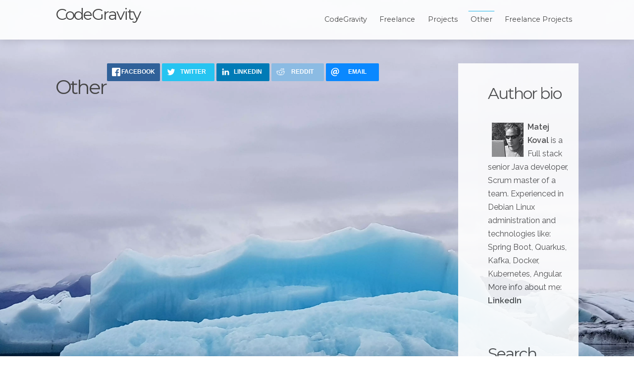

--- FILE ---
content_type: text/html; charset=utf-8
request_url: https://www.codegravity.com/other/tag:bigdata
body_size: 5860
content:
<!DOCTYPE html>
<html lang="en">
<head>
    <meta charset="utf-8" />
    <title>Other</title>
    <meta name="generator" content="GravCMS" />
<meta name="description" content="Work on open freelance projects. Submit a project request for free! Choose from one of 2000 freelance developers to complete a freelance project for yo" />
<meta name="twitter:site" property="twitter:site" content="@codegravity" />
<meta name="twitter:card" property="twitter:card" content="summary" />
<meta name="twitter:title" property="twitter:title" content="Other | CodeGravity" />
<meta name="twitter:description" property="twitter:description" />
<meta name="twitter:url" property="twitter:url" content="https://www.codegravity.com/other" />
<meta name="og:site_name" property="og:site_name" content="CodeGravity" />
<meta name="og:title" property="og:title" content="Other" />
<meta name="og:type" property="og:type" content="article" />
<meta name="og:url" property="og:url" content="https://www.codegravity.com/other" />
<meta name="og:description" property="og:description" content="Work on open freelance projects. Submit a project request for free! Choose from one of 2000 freelance developers to complete a freelance project for yo" />
<meta name="keywords" />
<meta property="og:locale" content="en_EN" />
    <meta name="viewport" content="width=device-width, initial-scale=1.0, minimum-scale=1.0, maximum-scale=1.0, user-scalable=no">
    <link rel="icon" type="image/png" href="/user/themes/antimatter/images/favicon.png" />
    <link rel="canonical" href="https://www.codegravity.com/other" />

                                                              
                    <link href="/assets/f41d83a6049e6812aa95321768b571e1.css?g-3381e148" type="text/css" rel="stylesheet">


                                    <script src="/assets/b4fcb572848b9f220693852674f9b803.js?g-3381e148"></script>
<script>
hljs.initHighlightingOnLoad();
</script>




    <!-- Start of StatCounter Code for Default Guide -->
    <script type="text/javascript">
        var sc_project=849832;
        var sc_invisible=1;
        var sc_security="6136871a";
        var scJsHost = (("https:" == document.location.protocol) ?
            "https://secure." : "http://www.");
        document.write("<sc"+"ript type='text/javascript' src='" +
            scJsHost+
            "statcounter.com/counter/counter.js'></"+"script>");
    </script>
    <!-- End of StatCounter Code for Default Guide -->




    <script>
        (function(i,s,o,g,r,a,m){i['GoogleAnalyticsObject']=r;i[r]=i[r]||function(){
            (i[r].q=i[r].q||[]).push(arguments)},i[r].l=1*new Date();a=s.createElement(o),
            m=s.getElementsByTagName(o)[0];a.async=1;a.src=g;m.parentNode.insertBefore(a,m)
        })(window,document,'script','//www.google-analytics.com/analytics.js','ga');

        ga('create', 'UA-264541-5', 'auto');
        ga('send', 'pageview');

    </script>


</head>

    <body id="top" class="">

            <h1 class="hidden">Other</h1>

      <div id="sb-site">

                  <header id="header">
          <div id="logo">
            <h2><a href="/">CodeGravity</a></h2>
          </div>
          <div id="navbar">
               
<ul class="navigation">
                      <li class="">
        <a href="/">
                    CodeGravity
        </a>
      </li>
                          <li class="">
        <a href="/freelance">
                    Freelance
        </a>
      </li>
                          <li class="">
        <a href="/projects">
                    Projects
        </a>
      </li>
                          <li class="active">
        <a href="/other">
                    Other
        </a>
      </li>
                          <li class="">
        <a href="/freelance-projects">
                    Freelance Projects
        </a>
      </li>
        </ul>
             <span class="panel-activation sb-toggle-left navbar-left menu-btn fa fa-bars"></span>
          </div>
        </header>
                   <section id="body" class="">
          
        
            
<div class="content-wrapper blog-content-list grid">

  
          <h1>Other</h1>
    
    

    
          <br/>


      <ul class="rrssb-buttons clearfix">
        
            <li class="rrssb-facebook">
    <a href="https://www.facebook.com/sharer/sharer.php?u=https://www.codegravity.com" class="popup">
            <span class="rrssb-icon">
              <svg xmlns="http://www.w3.org/2000/svg" preserveAspectRatio="xMidYMid" width="29" height="29" viewBox="0 0 29 29">
                  <path d="M26.4 0H2.6C1.714 0 0 1.715 0 2.6v23.8c0 .884 1.715 2.6 2.6 2.6h12.393V17.988h-3.996v-3.98h3.997v-3.062c0-3.746 2.835-5.97 6.177-5.97 1.6 0 2.444.173 2.845.226v3.792H21.18c-1.817 0-2.156.9-2.156 2.168v2.847h5.045l-.66 3.978h-4.386V29H26.4c.884 0 2.6-1.716 2.6-2.6V2.6c0-.885-1.716-2.6-2.6-2.6z"
                        class="cls-2" fill-rule="evenodd" />
              </svg>
            </span>
        <span class="rrssb-text">Facebook</span>
    </a>
</li>        
            <li class="rrssb-twitter">
    <!-- Replace href with your Meta and URL information  -->
    <a href="https://twitter.com/intent/tweet?text=https://www.codegravity.com"
       class="popup">
            <span class="rrssb-icon">
              <svg xmlns="http://www.w3.org/2000/svg" width="28" height="28" viewBox="0 0 28 28">
                  <path d="M24.253 8.756C24.69 17.08 18.297 24.182 9.97 24.62c-3.122.162-6.22-.646-8.86-2.32 2.702.18 5.375-.648 7.507-2.32-2.072-.248-3.818-1.662-4.49-3.64.802.13 1.62.077 2.4-.154-2.482-.466-4.312-2.586-4.412-5.11.688.276 1.426.408 2.168.387-2.135-1.65-2.73-4.62-1.394-6.965C5.574 7.816 9.54 9.84 13.802 10.07c-.842-2.738.694-5.64 3.434-6.48 2.018-.624 4.212.043 5.546 1.682 1.186-.213 2.318-.662 3.33-1.317-.386 1.256-1.248 2.312-2.4 2.942 1.048-.106 2.07-.394 3.02-.85-.458 1.182-1.343 2.15-2.48 2.71z"
                          />
              </svg>
            </span>
        <span class="rrssb-text">Twitter</span>
    </a>
</li>        
        
            <li class="rrssb-linkedin">
    <!-- Replace href with your meta and URL information -->
    <a href="http://www.linkedin.com/shareArticle?mini=true&amp;url=https://www.codegravity.com" class="popup">
            <span class="rrssb-icon">
              <svg xmlns="http://www.w3.org/2000/svg" width="28" height="28" viewBox="0 0 28 28">
                  <path d="M25.424 15.887v8.447h-4.896v-7.882c0-1.98-.71-3.33-2.48-3.33-1.354 0-2.158.91-2.514 1.802-.13.315-.162.753-.162 1.194v8.216h-4.9s.067-13.35 0-14.73h4.9v2.087c-.01.017-.023.033-.033.05h.032v-.05c.65-1.002 1.812-2.435 4.414-2.435 3.222 0 5.638 2.106 5.638 6.632zM5.348 2.5c-1.676 0-2.772 1.093-2.772 2.54 0 1.42 1.066 2.538 2.717 2.546h.032c1.71 0 2.77-1.132 2.77-2.546C8.056 3.593 7.02 2.5 5.344 2.5h.005zm-2.48 21.834h4.896V9.604H2.867v14.73z"
                          />
              </svg>
            </span>
        <span class="rrssb-text">Linkedin</span>
    </a>
</li>        
            <li class="rrssb-reddit">
    <a href="http://www.reddit.com/submit?url=https://www.codegravity.com">
        <span class="rrssb-icon">
          <svg xmlns="http://www.w3.org/2000/svg" width="28" height="28" viewBox="0 0 28 28">
              <path d="M11.794 15.316c0-1.03-.835-1.895-1.866-1.895-1.03 0-1.893.866-1.893 1.896s.863 1.9 1.9 1.9c1.023-.016 1.865-.916 1.865-1.9zM18.1 13.422c-1.03 0-1.895.864-1.895 1.895 0 1 .9 1.9 1.9 1.865 1.03 0 1.87-.836 1.87-1.865-.006-1.017-.875-1.917-1.875-1.895zM17.527 19.79c-.678.68-1.826 1.007-3.514 1.007h-.03c-1.686 0-2.834-.328-3.51-1.005-.264-.265-.693-.265-.958 0-.264.265-.264.7 0 1 .943.9 2.4 1.4 4.5 1.402.005 0 0 0 0 0 .005 0 0 0 0 0 2.066 0 3.527-.46 4.47-1.402.265-.264.265-.693.002-.958-.267-.334-.688-.334-.988-.043z"
                      />
              <path d="M27.707 13.267c0-1.785-1.453-3.237-3.236-3.237-.792 0-1.517.287-2.08.76-2.04-1.294-4.647-2.068-7.44-2.218l1.484-4.69 4.062.955c.07 1.4 1.3 2.6 2.7 2.555 1.488 0 2.695-1.208 2.695-2.695C25.88 3.2 24.7 2 23.2 2c-1.06 0-1.98.616-2.42 1.508l-4.633-1.09c-.344-.082-.693.117-.803.454l-1.793 5.7C10.55 8.6 7.7 9.4 5.6 10.75c-.594-.45-1.3-.75-2.1-.72-1.785 0-3.237 1.45-3.237 3.2 0 1.1.6 2.1 1.4 2.69-.04.27-.06.55-.06.83 0 2.3 1.3 4.4 3.7 5.9 2.298 1.5 5.3 2.3 8.6 2.325 3.227 0 6.27-.825 8.57-2.325 2.387-1.56 3.7-3.66 3.7-5.917 0-.26-.016-.514-.05-.768.965-.465 1.577-1.565 1.577-2.698zm-4.52-9.912c.74 0 1.3.6 1.3 1.3 0 .738-.6 1.34-1.34 1.34s-1.343-.602-1.343-1.34c.04-.655.596-1.255 1.396-1.3zM1.646 13.3c0-1.038.845-1.882 1.883-1.882.31 0 .6.1.9.21-1.05.867-1.813 1.86-2.26 2.9-.338-.328-.57-.728-.57-1.26zm20.126 8.27c-2.082 1.357-4.863 2.105-7.83 2.105-2.968 0-5.748-.748-7.83-2.105-1.99-1.3-3.087-3-3.087-4.782 0-1.784 1.097-3.484 3.088-4.784 2.08-1.358 4.86-2.106 7.828-2.106 2.967 0 5.7.7 7.8 2.106 1.99 1.3 3.1 3 3.1 4.784C24.86 18.6 23.8 20.3 21.8 21.57zm4.014-6.97c-.432-1.084-1.19-2.095-2.244-2.977.273-.156.59-.245.928-.245 1.036 0 1.9.8 1.9 1.9-.016.522-.27 1.022-.57 1.327z"
                      />
          </svg>
        </span>
        <span class="rrssb-text">Reddit</span>
    </a>
</li>        
        
        
        
        
        
        
        
            <li class="rrssb-email">
    <!-- Replace subject with your message using URL Endocding: http://meyerweb.com/eric/tools/dencoder/ -->
    <a href="mailto:?subject=Check%20out%20this%20awesome%20resource&amp;body=https://www.codegravity.com">
            <span class="rrssb-icon">
              <svg xmlns="http://www.w3.org/2000/svg" width="28" height="28" viewBox="0 0 28 28">
                  <path d="M20.11 26.147c-2.335 1.05-4.36 1.4-7.124 1.4C6.524 27.548.84 22.916.84 15.284.84 7.343 6.602.45 15.4.45c6.854 0 11.8 4.7 11.8 11.252 0 5.684-3.193 9.265-7.398 9.3-1.83 0-3.153-.934-3.347-2.997h-.077c-1.208 1.986-2.96 2.997-5.023 2.997-2.532 0-4.36-1.868-4.36-5.062 0-4.75 3.503-9.07 9.11-9.07 1.713 0 3.7.4 4.6.972l-1.17 7.203c-.387 2.298-.115 3.3 1 3.4 1.674 0 3.774-2.102 3.774-6.58 0-5.06-3.27-8.994-9.304-8.994C9.05 2.87 3.83 7.545 3.83 14.97c0 6.5 4.2 10.2 10 10.202 1.987 0 4.09-.43 5.647-1.245l.634 2.22zM16.647 10.1c-.31-.078-.7-.155-1.207-.155-2.572 0-4.596 2.53-4.596 5.53 0 1.5.7 2.4 1.9 2.4 1.44 0 2.96-1.83 3.31-4.088l.592-3.72z"
                          />
              </svg>
            </span>
        <span class="rrssb-text">email</span>
    </a>
</li>        </ul>
      <br/>

      <div id="disqus_thread"></div>
      <script>

        /**
         *  RECOMMENDED CONFIGURATION VARIABLES: EDIT AND UNCOMMENT THE SECTION BELOW TO INSERT DYNAMIC VALUES FROM YOUR PLATFORM OR CMS.
         *  LEARN WHY DEFINING THESE VARIABLES IS IMPORTANT: https://disqus.com/admin/universalcode/#configuration-variables*/
        /*
        var disqus_config = function () {
        this.page.url = PAGE_URL;  // Replace PAGE_URL with your page's canonical URL variable
        this.page.identifier = PAGE_IDENTIFIER; // Replace PAGE_IDENTIFIER with your page's unique identifier variable
        };
        */
        (function() { // DON'T EDIT BELOW THIS LINE
          var d = document, s = d.createElement('script');
          s.src = 'https://codegravity-com-1.disqus.com/embed.js';
          s.setAttribute('data-timestamp', +new Date());
          (d.head || d.body).appendChild(s);
        })();
      </script>
      <noscript>Please enable JavaScript to view the <a href="https://disqus.com/?ref_noscript">comments powered by Disqus.</a></noscript>


    
      
  
    <div id="listing" class="block pure-u-2-3 h-feed cg-content cg-padding">
    
      
            
        
      


              
      
    </div>

        

              <div id="sidebar" class="block size-1-3 pure-u-1-3 cg-content">
          


<h2>Author bio</h2>

<img src="/user/pages/profile_picture.jpeg" style="float:left;"/>
<b>Matej Koval</b> is a Full stack senior Java developer, Scrum master of a team.
Experienced in Debian Linux administration and technologies like: Spring Boot, Quarkus, Kafka, Docker, Kubernetes, Angular.
More info about me: <b><a href="https://www.linkedin.com/in/matej-koval-64a1a54/" target="_blank">LinkedIn</a></b>

<br/>
<br/>
<br/>
  <div class="sidebar-content">
    <h2>Search</h2>
    <div class="search-wrapper">
    <form name="search" data-simplesearch-form>
        <label for="searchfield" class="hidden">Search text:</label>
        <input
            name="searchfield"
            class="search-input"
            type="text"
             min="3"             required
            placeholder="Search …"
            value=""
            data-search-invalid="Please add at least 3 characters"
            data-search-separator=":"
            data-search-input="/search/query"
        />
            </form>
</div>
  </div>

  






  <div class="sidebar-content">
    <h2>Archives</h2>
    <ul class="archives">

</ul>
  </div>


  <div class="sidebar-content syndicate">
    <h2>Syndicate</h2>
    <a class="button" href="/other.atom">
      <i class="fa fa-rss-square"></i>
      Atom 1.0</a>
    <a class="button" href="/other.rss">
      <i class="fa fa-rss-square"></i>
      RSS</a>
  </div>

  <div class="sidebar-content">
    <h2>Popular Tags</h2>
    
<span class="tags">
                    <a class="" href="/other/tag:java">java</a>
                    <a class="" href="/other/tag:linux">linux</a>
                    <a class="" href="/other/tag:joomla">joomla</a>
                    <a class="" href="/other/tag:plugins">plugins</a>
                    <a class="" href="/other/tag:hibernate">hibernate</a>
                    <a class="" href="/other/tag:php">php</a>
                    <a class="" href="/other/tag:cassandra">cassandra</a>
                    <a class="" href="/other/tag:noSQL">noSQL</a>
                    <a class="" href="/other/tag:ScyllaDB">ScyllaDB</a>
                    <a class="" href="/other/tag:wordpress">wordpress</a>
                    <a class="" href="/other/tag:spring">spring</a>
                    <a class="" href="/other/tag:microservices">microservices</a>
                    <a class="" href="/other/tag:android">android</a>
                    <a class="active" href="/other/tag:bigdata">bigdata</a>
                    <a class="" href="/other/tag:javascript">javascript</a>
                    <a class="" href="/other/tag:jquery">jquery</a>
                    <a class="" href="/other/tag:seo">seo</a>
                    <a class="" href="/other/tag:angular">angular</a>
    </span>
  </div>
        </div>
      
    
  </div>

                                </section>
                                              <footer id="footer">
            <div class="totop">
              <span><a href="#" id="toTop"><i class="fa fa-arrow-up"></i></a></span>
            </div>
                                                                            <div><h2>codegravity.com</h2>
    java blog, freelance projects, work, developers, submit project, freelance community
    submit freelance project, jobs, freelance developers

    <br/>
    <br/>
    <a href="https://www.extrawatch.com">Visit tracker, stat, counter and traffic of website</a>

</div>


<script type="text/javascript">
var _extraWatchParams = _extraWatchParams || [];
_extraWatchParams.projectId = '6ab632fb-53f0-4908-a1c4-413d65675485';
(function() {
        var ew = document.createElement('script'); ew.type = 'text/javascript'; ew.async = true;
        ew.src = 'https://agent.extrawatch.com/agent/js/ew.js';
        var s = document.getElementsByTagName('script')[0]; s.parentNode.insertBefore(ew, s);
})();
</script>
            </footer>
                
      </div>
      <div class="sb-slidebar sb-left sb-width-thin">
        <div id="panel">
          
<ul class="navigation">
                      <li class="">
        <a href="/">
                    CodeGravity
        </a>
      </li>
                          <li class="">
        <a href="/freelance">
                    Freelance
        </a>
      </li>
                          <li class="">
        <a href="/projects">
                    Projects
        </a>
      </li>
                          <li class="active">
        <a href="/other">
                    Other
        </a>
      </li>
                          <li class="">
        <a href="/freelance-projects">
                    Freelance Projects
        </a>
      </li>
        </ul>
        </div>
      </div>
       <script src="/assets/9c6c2736728b6aea797dce4f09da16f2.js?g-3381e148"></script>

      <script>
        $(function() {
          $(document).ready(function() {
            $.slidebars({
              hideControlClasses: true,
              scrollLock: true
            });
          });
        });
      </script>
          </body>

        <!--- Your global JavaScript code can go here -->

</html>


--- FILE ---
content_type: text/plain
request_url: https://www.google-analytics.com/j/collect?v=1&_v=j102&a=646890323&t=pageview&_s=1&dl=https%3A%2F%2Fwww.codegravity.com%2Fother%2Ftag%3Abigdata&ul=en-us%40posix&dt=Other&sr=1280x720&vp=1280x720&_u=IEBAAEABAAAAACAAI~&jid=1693638985&gjid=1387512353&cid=1764863381.1768906310&tid=UA-264541-5&_gid=1715094446.1768906310&_r=1&_slc=1&z=1048759464
body_size: -451
content:
2,cG-MHTH3BF8RK